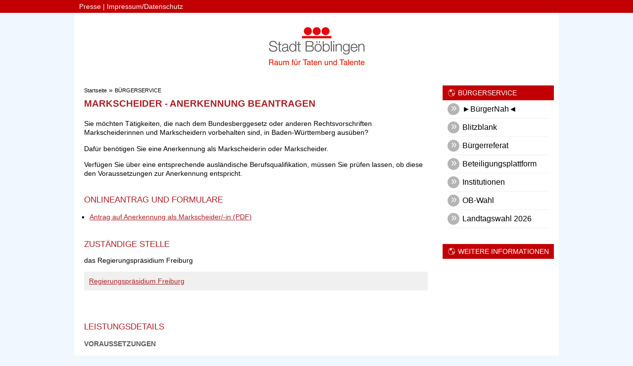

--- FILE ---
content_type: text/html;charset=UTF-8
request_url: https://www.boeblingen.de/site/Boeblingen-Darksite/node/bb/-/129290/markscheider---anerkennung-beantragen/vbid1924
body_size: 6361
content:
<!DOCTYPE HTML>
<html lang="de" dir="ltr">
<head>
<meta charset="UTF-8">
<meta name="viewport" content="width=device-width, initial-scale=1.0, user-scalable=no, minimum-scale=1.0">
<meta name="generator" content="dvv-Mastertemplates 24.2.0.1-RELEASE">
<meta name="description" content="Sie möchten Tätigkeiten, die nach dem Bundesberggesetz oder anderen Rechtsvorschriften Markscheiderinnen und Markscheidern vorbehalten sind, in Baden-Württemberg ausüben? ...">
<meta name="og:title" content="Verfahren und Dienstleistungen">
<meta name="og:description" content="Sie möchten Tätigkeiten, die nach dem Bundesberggesetz oder anderen Rechtsvorschriften Markscheiderinnen und Markscheidern vorbehalten sind, in Baden-Württemberg ausüben? ...">
<meta name="og:type" content="website">
<meta name="og:locale" content="de">
<meta name="og:url" content="http://www.boeblingen.de/site/Boeblingen-Darksite/node/129290/verfahren_und_dienstleistungen.html">
<meta name="robots" content="index, follow, noarchive, noimageindex">
<title>Verfahren und Dienstleistungen Markscheider - Anerkennung beantragen | Stadt Böblingen</title>
<link rel="shortcut icon" href="/site/Boeblingen-Darksite/resourceCached/24.2.0/img/favicon.ico">
<link href="/common/js/jQuery/jquery-ui-themes/1.13.2/base/jquery-ui.min.css" rel="stylesheet" type="text/css">
<link href="/site/Boeblingen-Darksite/resourceCached/24.2.0/css/master.css" rel="stylesheet" type="text/css">
<link href="/site/Boeblingen-Darksite/resourceCached/24.2.0/css/custom.css" rel="stylesheet" type="text/css">
<link href="/common/fontawesome/css/font-awesome.min.css" rel="stylesheet" type="text/css">
<script language="JavaScript" type="text/javascript">
    serverTime = new Date(1769101260329);
</script>
<script src="/common/js/jQuery/3.6.4/jquery.min.js"></script>
<script src="/site/Boeblingen-Darksite/resourceCached/24.2.0/mergedScript_de.js"></script>
<script src="/site/Boeblingen-Darksite/resourceCached/24.2.0/js/app.js"></script>
<script src="/site/Boeblingen-Darksite/resourceCached/24.2.0/js/jquery.flexnav.js"></script>
<script>
jQuery.noConflict();
</script>
<link href="/site/Boeblingen-Darksite/resourceCached/24.2.0/service-bw/css/sbw.css" rel="stylesheet" type="text/css">
</head>
<body id="node129290" class="knot_128704 service-bw-Verfahren verfahren-detail body_node">
	<div class="page_margins">
		<div class="page">
			<header id="header">
                <div class="ym-wrapper">
					<!-- top-custom.vm start -->
<div id="topnav-bar" class="wide">
    <div class="ym-g100 centrifier">
        <nav id="topnav">
            <ul class="ym-skiplinks">
                <li><a class="ym-skip" href="#navigation">Gehe zum Navigationsbereich</a></li>
                <li><a class="ym-skip" href="#content">Gehe zum Inhalt</a></li>
            </ul>
            <div class="Links">
				<a href="https://www.boeblingen.de/site/Boeblingen-Responsiv/node/128624/index.html">Presse</a> | <a href="https://www.boeblingen.de/site/Boeblingen-Responsiv/node/128657/index.html">Impressum/Datenschutz</a>

            </div>
        </nav>
    </div>
</div>
<div  id="mitte-bar" class="narrow">
    <div class="ym-g100 centrifier">
        <div class="logo ym-gl">
                <a href="/site/Boeblingen-Darksite/node/128616/startseite.html" class="logoLink">
					<img src="/site/Boeblingen-Darksite/resourceCached/24.2.0/img/Logo.gif" alt="Startseite">
				</a>
        </div>
        <div class="rechts ym-gr">
            &nbsp;

        </div>
    </div>
</div>				</div>
            </header>
			<div id="main">
				<div id="ym-col2" class="">
					<div id="col2_content" class="clearfix">
						<!-- content-custom.vm start -->
<div class="wayhome noprint">
  <span class="wayhome">
<span class="nav_128616"><a href="/site/Boeblingen-Darksite/node/128616/startseite.html">Startseite</a></span>
 &raquo; <span class="nav_128704"><a href="/site/Boeblingen-Darksite/node/128704/b_rgerservice.html">B&Uuml;RGERSERVICE</a></span>
</span>
</div>
<!-- content-inner.vm start -->
<a id="pageTop"></a>
<div id="content">
<div class="verfahren">
                        <strong class="modul">Leistungen</strong>

                    <div aria-label="Register" class="folderRegister ym-noprint ui-widget" role="navigation">  <a class="ym-skiplinks" href="#rb1end">Alphabetisches Register überspringen</a>  <span class="ui-corner-all ui-state-default"><a class="aktiv padMe" href="/site/Boeblingen-Darksite/node/129290/(ankerA)/verfahren_und_dienstleistungen.html#ankerA" title="Buchstabe A">A</a></span>  <span class="ui-corner-all ui-state-default"><a class="aktiv padMe" href="/site/Boeblingen-Darksite/node/129290/(ankerB)/verfahren_und_dienstleistungen.html#ankerB" title="Buchstabe B">B</a></span>  <span class="ui-corner-all ui-state-default"><a class="aktiv padMe" href="/site/Boeblingen-Darksite/node/129290/(ankerC)/verfahren_und_dienstleistungen.html#ankerC" title="Buchstabe C">C</a></span>  <span class="ui-corner-all ui-state-default"><a class="aktiv padMe" href="/site/Boeblingen-Darksite/node/129290/(ankerD)/verfahren_und_dienstleistungen.html#ankerD" title="Buchstabe D">D</a></span>  <span class="ui-corner-all ui-state-default"><a class="aktiv padMe" href="/site/Boeblingen-Darksite/node/129290/(ankerE)/verfahren_und_dienstleistungen.html#ankerE" title="Buchstabe E">E</a></span>  <span class="ui-corner-all ui-state-default"><a class="aktiv padMe" href="/site/Boeblingen-Darksite/node/129290/(ankerF)/verfahren_und_dienstleistungen.html#ankerF" title="Buchstabe F">F</a></span>  <span class="ui-corner-all ui-state-default"><a class="aktiv padMe" href="/site/Boeblingen-Darksite/node/129290/(ankerG)/verfahren_und_dienstleistungen.html#ankerG" title="Buchstabe G">G</a></span>  <span class="ui-corner-all ui-state-default"><a class="aktiv padMe" href="/site/Boeblingen-Darksite/node/129290/(ankerH)/verfahren_und_dienstleistungen.html#ankerH" title="Buchstabe H">H</a></span>  <span class="ui-corner-all ui-state-default"><a class="aktiv padMe" href="/site/Boeblingen-Darksite/node/129290/(ankerI)/verfahren_und_dienstleistungen.html#ankerI" title="Buchstabe I">I</a></span>  <span class="ui-corner-all ui-state-default"><a class="aktiv padMe" href="/site/Boeblingen-Darksite/node/129290/(ankerJ)/verfahren_und_dienstleistungen.html#ankerJ" title="Buchstabe J">J</a></span>  <span class="ui-corner-all ui-state-default"><a class="aktiv padMe" href="/site/Boeblingen-Darksite/node/129290/(ankerK)/verfahren_und_dienstleistungen.html#ankerK" title="Buchstabe K">K</a></span>  <span class="ui-corner-all ui-state-default"><a class="aktiv padMe" href="/site/Boeblingen-Darksite/node/129290/(ankerL)/verfahren_und_dienstleistungen.html#ankerL" title="Buchstabe L">L</a></span>  <span class="ui-corner-all ui-state-default"><a class="aktiv padMe" href="/site/Boeblingen-Darksite/node/129290/(ankerM)/verfahren_und_dienstleistungen.html#ankerM" title="Buchstabe M">M</a></span>  <span class="ui-corner-all ui-state-default"><a class="aktiv padMe" href="/site/Boeblingen-Darksite/node/129290/(ankerN)/verfahren_und_dienstleistungen.html#ankerN" title="Buchstabe N">N</a></span>  <span class="ui-corner-all ui-state-default"><a class="aktiv padMe" href="/site/Boeblingen-Darksite/node/129290/(ankerO)/verfahren_und_dienstleistungen.html#ankerO" title="Buchstabe O">O</a></span>  <span class="ui-corner-all ui-state-default"><a class="aktiv padMe" href="/site/Boeblingen-Darksite/node/129290/(ankerP)/verfahren_und_dienstleistungen.html#ankerP" title="Buchstabe P">P</a></span>  <span class="ui-corner-all ui-state-default"><a class="aktiv padMe" href="/site/Boeblingen-Darksite/node/129290/(ankerQ)/verfahren_und_dienstleistungen.html#ankerQ" title="Buchstabe Q">Q</a></span>  <span class="ui-corner-all ui-state-default"><a class="aktiv padMe" href="/site/Boeblingen-Darksite/node/129290/(ankerR)/verfahren_und_dienstleistungen.html#ankerR" title="Buchstabe R">R</a></span>  <span class="ui-corner-all ui-state-default"><a class="aktiv padMe" href="/site/Boeblingen-Darksite/node/129290/(ankerS)/verfahren_und_dienstleistungen.html#ankerS" title="Buchstabe S">S</a></span>  <span class="ui-corner-all ui-state-default"><a class="aktiv padMe" href="/site/Boeblingen-Darksite/node/129290/(ankerT)/verfahren_und_dienstleistungen.html#ankerT" title="Buchstabe T">T</a></span>  <span class="ui-corner-all ui-state-default"><a class="aktiv padMe" href="/site/Boeblingen-Darksite/node/129290/(ankerU)/verfahren_und_dienstleistungen.html#ankerU" title="Buchstabe U">U</a></span>  <span class="ui-corner-all ui-state-default"><a class="aktiv padMe" href="/site/Boeblingen-Darksite/node/129290/(ankerV)/verfahren_und_dienstleistungen.html#ankerV" title="Buchstabe V">V</a></span>  <span class="ui-corner-all ui-state-default"><a class="aktiv padMe" href="/site/Boeblingen-Darksite/node/129290/(ankerW)/verfahren_und_dienstleistungen.html#ankerW" title="Buchstabe W">W</a></span>  <span class="ui-corner-all ui-state-default"><span aria-hidden="true" class="padMe ui-state-disabled">X</span></span>  <span class="ui-corner-all ui-state-default"><span aria-hidden="true" class="padMe ui-state-disabled">Y</span></span>  <span class="ui-corner-all ui-state-default"><a class="aktiv padMe" href="/site/Boeblingen-Darksite/node/129290/(ankerZ)/verfahren_und_dienstleistungen.html#ankerZ" title="Buchstabe Z">Z</a></span>  <a id="rb1end"></a></div>
                        <div class="leistungen leistungen-detail leistungen-detail-1924"
     ><!-- id 1924 | 1 --><a
        name="vb"></a>

        <h1 class="titel">Markscheider - Anerkennung beantragen</h1>
    <nav>
        <ul class="u-anchor-links"></ul>
    </nav>
            <div class="preamble section-text"><p>Sie möchten Tätigkeiten, die nach dem Bundesberggesetz oder anderen Rechtsvorschriften Markscheiderinnen und Markscheidern vorbehalten sind, in Baden-Württemberg ausüben?</p>
<p>Dafür benötigen Sie eine Anerkennung als Markscheiderin oder Markscheider.</p>
<p>Verfügen Sie über eine entsprechende ausländische Berufsqualifikation, müssen Sie prüfen lassen, ob diese den Voraussetzungen zur Anerkennung entspricht. </p></div>
                <div class="section section-formulare formulare">
            <h2>Onlineantrag und Formulare</h2>
            <ul class="prozesse">
                                                                                                                            </ul>
                            <ul class="formulare">
                                                                        <li>
                                <a class="externerLink" href="https://www.lgrb-bw.de/download_pool/Antrag-Anerkennung-MarkscheiderIn.pdf" target="_blank" rel="noopener">Antrag auf Anerkennung als Markscheider/-in (PDF)</a>
                                <span class="beschreibung"></span>
                            </li>
                                                            </ul>
                    </div>
<div class="section section-zustaendigkeit">
        <h2>Zust&auml;ndige Stelle</h2>
                            <div class="section-text"><p>das Regierungspräsidium Freiburg</p></div>
                <div class="stelle stelle-6015761">
            <a href="/site/Boeblingen-Darksite/node/bb/-/128749/regierungspraesidium-freiburg/oe6015761">
                Regierungspräsidium Freiburg
            </a>
                                                            </div>
    </div>
    <div class="details">
        <h2>Leistungsdetails</h2>

        <div class="details-inner" data-heading-level="h3">

                        <div class="section section-voraussetungen"><h3>Voraussetzungen</h3><div class="section-text"><p>Voraussetzungen für die Anerkennung sind:</p>
<ul>
 <li>Sie besitzen die Befähigung für den höheren Staatsdienst im Markscheidefach.</li>
 <li>Sie haben die für die Tätigkeit einer Markscheiderin oder eines Markscheiders erforderliche
  <ul>
   <li>Zuverlässigkeit und</li>
   <li>körperliche und geistige Eignung.</li>
  </ul></li>
 <li>Sie sind jünger als 70 Jahre.</li>
</ul>
<p>Hinweis: <span>Die erforderliche Zuverlässigkeit haben Sie beispielsweise nicht, wenn Sie</span></p>
<ul>
 <li><span>entmündigt sind oder</span></li>
 <li><span>aufgrund gerichtlicher Anordnung nur beschränkt über Ihr Vermögen verfügen können.</span></li>
</ul>
<p><span>Körperlich beziehungsweise geistig ungeeignet sind Sie beispiel</span><span>s</span><span>weise, wenn Sie wegen eines körperlichen Gebrechens oder einer geistigen Schwäche dauerhaft unfähig sind, markscheiderische Tätigkeiten auszuüben.</span></p>
<p>Sie haben außerhalb der Bundesrepublik Deutschland eine Prüfung als Markscheiderin oder Markscheider abgelegt?</p>
<p>Dann kann die Anerkennung erfolgen, wenn die Ausbildung und Prüfung der Art und dem Umfang der Ausbildung und Prüfung für den höheren Staatsdienst in der Bundesrepublik Deutschland entsprechen und das Umweltministerium dies bestätigt. <br>
  Die Bewertung der Gleichwertigkeit erfolgt im Rahmen der Entscheidung über die Anerkennung als Markscheiderin oder Markscheider. <br>
  Fügen Sie dem Antrag auf Anerkennung die unten aufgeführten Unterlagen für die Bewertung der Gleichwertigkeit bei.</p>
<p><span>Falls Ausbildung und Prüfung nicht gleichwertig sind, können für die Anerkennung als Markscheiderin</span><span> oder Markscheider eine ergänzende Ausbildung und das Ablegen einer Zusatzprüfung verlangt werden.</span></p></div></div>
            <div class="section section-verfahrensablauf"><h3>Verfahrensablauf</h3><div class="section-text"><p>Die Anerkennung als Markscheiderin oder Markscheider müssen Sie schriftlich bei der für die Anerkennung zuständigen Stelle beantragen. Sie müssen den Antrag handschriftlich unterschreiben oder mit einer qualifizierten elektronischen Signatur versehen. <br>
  Das Verfahren kann über einen Einheitlichen Ansprechpartner im Sinne des Gesetzes über Einheitliche Ansprechpartner für das Land Baden-Württemberg abgewickelt werden.</p>
<p>Bei antragstellenden Personen mit ausländischem Berufsabschluss muss das Umweltministerium die Gleichwertigkeit Ihrer Berufsqualifikation bestätigen. Die Bewertung der Gleichwertigkeit erfolgt im Rahmen der Entscheidung über die Anerkennung als Markscheiderin oder Markscheider. <br>
  Fügen Sie die erforderlichen Unterlagen Ihrem <a class="sp-m-externalLink" href="https://www.lgrb-bw.de/download_pool/Antrag-Anerkennung-MarkscheiderIn.pdf" rel="noopener noreferrer" target="_blank">Antrag auf Anerkennung</a> bei. <br>
  Sie bekommen über den Eingang binnen eines Monats eine Empfangsbestätigung.</p>
<p>Sie können vom Umweltministerium auf Antrag auch einen gesonderten Bescheid über die Feststellung der Gleichwertigkeit erhalten.</p>
<p><span>Über die erfolgte Anerkennung erhalten Sie eine Urkunde. <br>
   Die zuständige Stelle trägt Sie in ein öffentlich zugängliches Verzeichnis ein. Darin sind Namen und Anschriften der Niederlassungen der </span><span>anerkannten Markscheiderinnen und Markscheider vermerkt.</span></p></div></div>
            <div class="section section-fristen"><h3>Fristen</h3><div class="section-text"><p>keine</p></div></div>
            <div class="section section-unterlagen"><h3>Erforderliche Unterlagen</h3><div class="section-text"><p>Fügen Sie Ihrem Antrag bei:</p>
<ul>
 <li>Lebenslauf</li>
 <li>Nachweis über die erforderliche Befähigung für den höheren Staatsdienst im Markscheidefach
  <ul>
   <li>wenn Sie außerhalb der Bundesrepublik Deutschland eine Prüfung als Markscheiderin oder Markscheider abgelegt haben: Gleichwertigkeit der entsprechenden Ausbildung außerhalb Deutschlands; die Bewertung erfolgt durch das Umweltministerium innerhalb des Verfahrens (erforderliche Unterlagen siehe unten)</li>
  </ul></li>
 <li><a href="/site/Boeblingen-Darksite/node/bb/-/129290/vbid1485/mid259" rel="noopener noreferrer">ärztliches Zeugnis</a>
  <ul>
   <li>bei Antragstellerinnen und Antragstellern aus anderen EU-Mitgliedstaaten oder eines anderen Vertragsstaates des Abkommens über den Europäischen Wirtschaftsraum (EWR):
    <ul>
     <li>ein in diesem Staat erforderliches ärztliches Zeugnis oder</li>
     <li>eine von der zuständigen Behörde ausgestellte Bescheinigung über ihre körperliche und geistige Gesundheit</li>
    </ul></li>
  </ul></li>
 <li>Erklärung, dass Sie bei der Meldebehörde ein <a href="/site/Boeblingen-Darksite/node/bb/-/129290/vbid279/mid1" rel="noopener noreferrer">Führungszeugnis</a> zur Vorlage bei der zuständigen Behörde beantragt haben
  <ul>
   <li>bei Wohnsitz im Ausland: Dokumente aus Ihrem Heimatland, die Ihre persönliche Zuverlässigkeit nachweisen</li>
  </ul></li>
 <li>Erklärung über den bestehenden oder vorgesehenen Ort der Niederlassung mit allen Zweig- und Außenstellen</li>
</ul>
<p>Hinweis: Die zuständige Stelle kann unter Umständen auf die Vorlage bestimmter Unterlagen verzichten. Bitte erkundigen Sie sich diesbezüglich bei der zuständigen Stelle.</p>
<p class="del-parent">&nbsp;</p>
<p>Zusätzlich bei Antragstellern/Antragstellerinnen mit ausländischem Berufsabschluss zur Bestätigung der Gleichwertigkeit Ihrer Berufsqualifikation:</p>
<p>Für die Bewertung der Gleichwertig sind folgende Unterlagen erforderlich:</p>
<ol>
 <li>eine tabellarische Aufstellung der absolvierten Ausbildungsgänge und der ausgeübten Erwerbstätigkeiten in deutscher Sprache</li>
 <li>ein Identitätsnachweis</li>
 <li>im Ausland erworbene Ausbildungsnachweise</li>
 <li>Nachweise über einschlägige Berufserfahrungen und sonstige Befähigungsnachweise, sofern diese zur Feststellung der Gleichwertigkeit erforderlich sind</li>
 <li>soweit vorhanden eine Bescheinigung über die Berechtigung zur Berufsausübung im Ausbildungsstaat</li>
 <li>eine Erklärung, ob und bei welcher Stelle bereits ein Antrag auf Befugnis zur Aufnahme oder Ausübung eines reglementierten Berufs gestellt wurde, sowie ein gegebenenfalls erteilter Bescheid</li>
</ol>
<p>Hinweis: Legen Sie die Unterlagen 2 bis 6 in Form von Kopien vor oder übermitteln Sie diese elektronisch. Legen Sie von den Unterlagen 3 bis 5 Übersetzungen in deutscher Sprache vor. Darüber hinaus können von den Unterlagen nach 2 und allen nachgereichten Unterlagen Übersetzungen in deutscher Sprache verlangt werden. <br>
  Sie müssen die Übersetzungen von einer öffentlich bestellten oder beeidigten Dolmetscherin oder Übersetzerin oder einem öffentlich bestellten oder beeidigten Dolmetscher oder Übersetzer erstellen lassen.</p>
<p>Darüber hinaus können gegebenenfalls weitere erforderliche Informationen angefordert werden.</p></div></div>
            <div class="section section-kosten"><h3>Kosten</h3><div class="section-text"><p>200,00 - 800,00 €</p></div></div>
            <div class="section section-bearbeitungsdauer"><h3>Bearbeitungsdauer</h3><div class="section-text"><p>höchstens 3 Monate nach Eingang der vollständigen Unterlagen</p></div></div>
            <div class="section section-sonstiges"><h3>Hinweise</h3><div class="section-text"><p>keine</p></div></div>
        </div>
    </div>
    <div class="section section-rechtsgrundlage"><h3>Rechtsgrundlage</h3><div class="section-text"><p><a class="sp-m-externalLink" title="Link öffnet sich in einem separaten Fenster" href="https://www.gesetze-im-internet.de/bbergg/" rel="noopener noreferrer" target="_blank">Bundesberggesetz (BBergG):</a></p>
<ul>
 <li>§ 64 Absatz 1 Satz 1 Markscheider</li>
</ul>
<p><a href="http://www.landesrecht-bw.de/jportal/?quelle=jlink&amp;query=MarkschG+BW&amp;psml=bsbawueprod.psml&amp;max=true&amp;aiz=true" rel="noopener noreferrer" target="_blank">Gesetz über die Anerkennung als Markscheider (MarkschG BW)</a>:</p>
<ul>
 <li>§ 3 Antrag</li>
</ul></div></div>
    <div class="section section-freigabevermerk"><h3>Freigabevermerk</h3><div class="section-text"><p>30.04.2025 Umweltministerium Baden-Württemberg</p></div></div>
</div>
    </div>
<script>
   'use strict';function leistungenSearch(){let a=document.getElementsByClassName("leistungen");search(a,"leistungSearch")}function stichworteSearch(){let a=document.getElementsByClassName("stichworte");search(a,"stichwortSearch")}function formularSearch(){let a=document.getElementsByClassName("formulare");search(a,"formSearch")}function aemterListSearch(){let a=document.getElementsByClassName("lpUL");search(a,"aemterSearch")}
function searchReset(a,c){a.value="";"stichwortSearch"===c?stichworteSearch():"leistungSearch"===c?leistungenSearch():"formSearch"===c?formularSearch():"aemterSearch"===c&&(aemterListSearch(),location.reload())}
function search(a,c){let e=document.getElementById(c),g=e.value.toUpperCase();var d=!1;let k=document.getElementsByClassName("folderRegister").item(0);e.addEventListener("search",function(b){searchReset(e,c)});e.addEventListener("keypress",function(b){13===(b.which||b.key)&&b.preventDefault()});if("aemterSearch"===c)searchAemterList(a,g,d);else{let b=1;"leistungSearch"===c&&(b=0);for(b;b<a.length;b++){d=a[b].getElementsByTagName("li");let f=!1,h=!0;for(let l=0;l<d.length;l++){let m=d[l],n=m.getElementsByTagName("a")[0];
-1<(n.textContent||n.innerText).toUpperCase().indexOf(g)?h=m.hidden=!1:f=m.hidden=!0}a[b].parentElement.hidden=f&&h;d=a[b].parentElement.hidden}k.hidden=0<g.length&&d}}
function searchAemterList(a,c,e){const g=document.querySelector("nav:has(.pagination)");0>=c.length&&location.reload();for(let d=0;d<a.length;d++){const k=a[d].getElementsByTagName("li");for(let b=0;b<k.length;b++){let f=k[b],h=f.getElementsByTagName("a")[0];-1<(h.textContent||h.innerText).toUpperCase().indexOf(c)?(f.hidden=!1,e=!0):f.hidden=!0}}g.hidden=0<c.length&&e;jQuery("h2").each(function(){let d=jQuery(this);d.nextUntil("h2").filter("ul.lpUL li");jQuery(d).hide();jQuery(".lpAnker").hide()})}
;
</script>


				</div>
<!-- content-inner.vm end -->
<footer id="contentFooter" class="noprint">
<!-- footer-custom.vm start -->
<!-- footer.vm end -->
</footer>
<!-- content-custom.vm end -->
					</div>
				</div>
				<div id="ym-col3">
					<div id="col3_content" class="clearfix">
<nav class="nav-outer">

   <h2 class="rubrikpage"><a href="https://www.boeblingen.de/site/Boeblingen-Responsiv/node/128704/index.html">BÜRGERSERVICE</a> </h2>
<div class="ym-vlist ym-noprint">
	<ul class="ym-vlist nav_128704 ebene1">
 <li class="nav_15477158 ebene1 child_1"><a href="/site/Boeblingen-Darksite/node/15477158/_b_rgernah_.html">►BürgerNah◄</a></li>
 <li class="nav_16018649 ebene1 child_2"><a href="/site/Boeblingen-Darksite/node/16018649/blitzblank.html">Blitzblank</a></li>
 <li class="nav_285472 ebene1 child_3"><a href="/site/Boeblingen-Darksite/node/285472/b_rgerreferat.html">Bürgerreferat</a></li>
 <li class="nav_20067277 ebene1 child_4"><a href="/site/Boeblingen-Darksite/node/20067277/beteiligungsplattform.html">Beteiligungsplattform</a></li>
 <li class="nav_1420456 ebene1 child_5"><a href="/site/Boeblingen-Darksite/node/1420456/institutionen.html">Institutionen</a></li>
 <li class="nav_14767841 ebene1 child_6"><a href="/site/Boeblingen-Darksite/node/14767841/ob-wahl.html">OB-Wahl</a></li>
 <li class="nav_24729180 ebene1 child_7"><a href="/site/Boeblingen-Darksite/node/24729180/landtagswahl_2026.html">Landtagswahl 2026</a></li>
</ul>
</div>
</nav>

													<h2 class="info">Weitere Informationen</h2>
<section id="service">
<a id="anker16512191"></a><div class="composedcontent-boeblingen-standardseite block_16512191" id="cc_16512191"></div>
</section>

											</div>
				</div>
			</div>
			<div id="footer">
				<div id="footer_content">
					<!-- bottom-custom.vm start -->
<div id="bottomnav-unten" class="narrow">
    <div class="ym-g100 centrifier">
        <div class="Links left">
            <div class="copyright">
                &copy; Stadt B&ouml;blingen
            </div>
        </div>
        <div class="Links right">

        </div>
    </div>
</div>
<!-- bottom-custom.vm end -->
				</div>
			</div>
		</div>
	</div>
<script src="/site/Boeblingen-Darksite/resourceCached/24.2.0/servicebw-leistungen/leistungen.min.js"></script>
<script src="/site/Boeblingen-Darksite/resourceCached/24.2.0/service-bw/js/add-ext-link.min.js"></script>
<script src="/site/Boeblingen-Darksite/data/129290/tracking/tracking.js"></script>
<script async defer src="https://statistik.komm.one/matomo/piwik.js"></script>
<noscript><img alt="" src="https://statistik.komm.one/matomo/piwik.xn--php?idsite=52&amp;action_name=BRGERSERVICE%20-2qd/xn--%20Behrdenwegweiser%20-zhc/%20Verfahren%20und%20Dienstleistungen%20129290"></noscript>
</body>
</html>
<!--
  copyright Komm.ONE
  node       128616/128704/128749/129290 Verfahren und Dienstleistungen
  locale     de Deutsch
  server     aipcms7_i1rrzscms23p-n1
  duration   86 ms
-->
